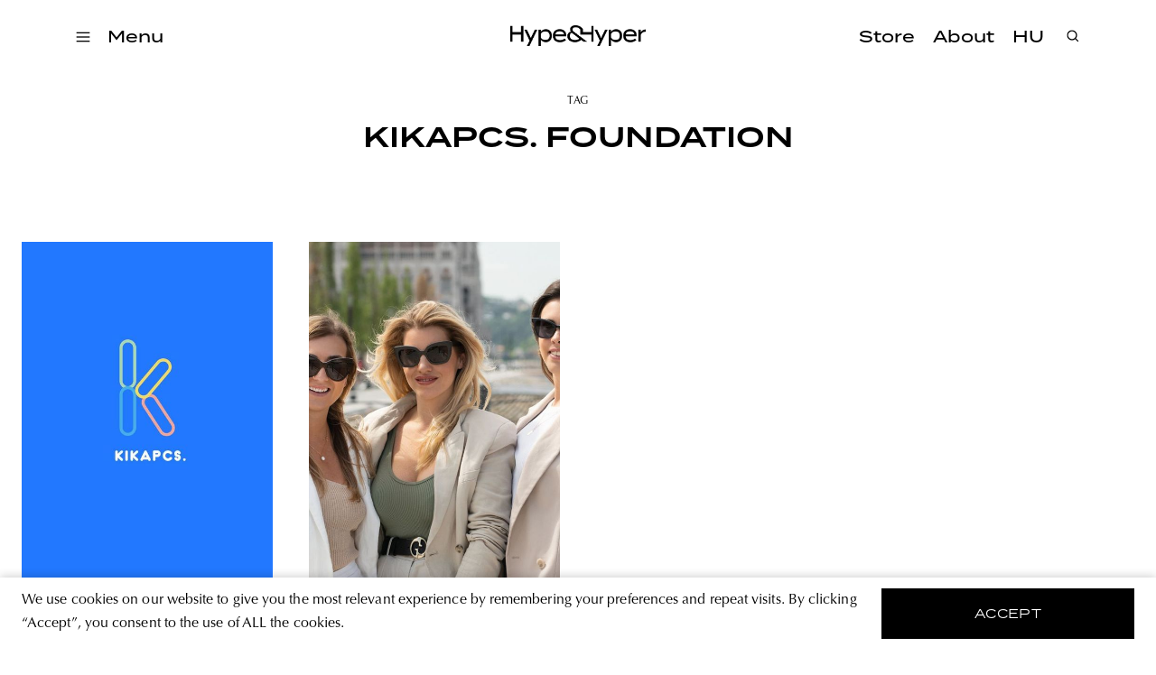

--- FILE ---
content_type: text/html; charset=utf-8
request_url: https://hypeandhyper.com/tag/kikapcs-foundation/
body_size: 4902
content:
<!DOCTYPE html>
<html lang=hu>
<head>
  <title>Hype&Hyper</title>
  <meta charset="utf-8" />
  <meta http-equiv="X-UA-Compatible" content="IE=edge" />
  <meta name="HandheldFriendly" content="True" />
  <meta name="viewport" content="width=device-width, initial-scale=1.0" />

  <link rel="stylesheet" type="text/css" href="/assets/built/screen.css?v=83e36d270b" />
  <script src="https://cdn.jsdelivr.net/npm/algoliasearch@4.5.1/dist/algoliasearch-lite.umd.js"
    integrity="sha256-EXPXz4W6pQgfYY3yTpnDa3OH8/EPn16ciVsPQ/ypsjk=" crossorigin="anonymous"></script>
  <script src="https://cdn.jsdelivr.net/npm/instantsearch.js@4.8.3/dist/instantsearch.production.min.js"
    integrity="sha256-LAGhRRdtVoD6RLo2qDQsU2mp+XVSciKRC8XPOBWmofM=" crossorigin="anonymous"></script>
  <script src="/assets/built/script.js?v=83e36d270b"></script>
  <link rel="icon" href="https://hypeandhyper.com/content/images/2022/10/favicon.ico" type="image/x-icon">
    <link rel="canonical" href="https://hypeandhyper.com/tag/kikapcs-foundation/">
    <meta name="referrer" content="no-referrer-when-downgrade">
    
    <meta property="og:site_name" content="Hype&amp;Hyper">
    <meta property="og:type" content="website">
    <meta property="og:title" content="kikapcs. foundation - Hype&amp;Hyper">
    <meta property="og:description" content="Central and Eastern European magazine on strategy, trends in design, technology and urban life.">
    <meta property="og:url" content="https://hypeandhyper.com/tag/kikapcs-foundation/">
    <meta property="article:publisher" content="https://www.facebook.com/hypeandhyper">
    <meta name="twitter:card" content="summary">
    <meta name="twitter:title" content="kikapcs. foundation - Hype&amp;Hyper">
    <meta name="twitter:description" content="Central and Eastern European magazine on strategy, trends in design, technology and urban life.">
    <meta name="twitter:url" content="https://hypeandhyper.com/tag/kikapcs-foundation/">
    
    <script type="application/ld+json">
{
    "@context": "https://schema.org",
    "@type": "Series",
    "publisher": {
        "@type": "Organization",
        "name": "Hype&amp;Hyper",
        "url": "https://hypeandhyper.com/",
        "logo": {
            "@type": "ImageObject",
            "url": "https://hypeandhyper.com/content/images/2022/10/favicon.ico",
            "width": 60,
            "height": 60
        }
    },
    "url": "https://hypeandhyper.com/tag/kikapcs-foundation/",
    "name": "kikapcs. foundation",
    "mainEntityOfPage": "https://hypeandhyper.com/tag/kikapcs-foundation/"
}
    </script>

    <meta name="generator" content="Ghost 5.66">
    <link rel="alternate" type="application/rss+xml" title="Hype&amp;Hyper" href="https://hypeandhyper.com/rss/">
    <script defer src="https://cdn.jsdelivr.net/ghost/portal@~2.36/umd/portal.min.js" data-i18n="false" data-ghost="https://hypeandhyper.com/" data-key="db7bba5bd8bd8a0c4b7c0b066e" data-api="https://hypeandhyper.com/ghost/api/content/" crossorigin="anonymous"></script><style id="gh-members-styles">.gh-post-upgrade-cta-content,
.gh-post-upgrade-cta {
    display: flex;
    flex-direction: column;
    align-items: center;
    font-family: -apple-system, BlinkMacSystemFont, 'Segoe UI', Roboto, Oxygen, Ubuntu, Cantarell, 'Open Sans', 'Helvetica Neue', sans-serif;
    text-align: center;
    width: 100%;
    color: #ffffff;
    font-size: 16px;
}

.gh-post-upgrade-cta-content {
    border-radius: 8px;
    padding: 40px 4vw;
}

.gh-post-upgrade-cta h2 {
    color: #ffffff;
    font-size: 28px;
    letter-spacing: -0.2px;
    margin: 0;
    padding: 0;
}

.gh-post-upgrade-cta p {
    margin: 20px 0 0;
    padding: 0;
}

.gh-post-upgrade-cta small {
    font-size: 16px;
    letter-spacing: -0.2px;
}

.gh-post-upgrade-cta a {
    color: #ffffff;
    cursor: pointer;
    font-weight: 500;
    box-shadow: none;
    text-decoration: underline;
}

.gh-post-upgrade-cta a:hover {
    color: #ffffff;
    opacity: 0.8;
    box-shadow: none;
    text-decoration: underline;
}

.gh-post-upgrade-cta a.gh-btn {
    display: block;
    background: #ffffff;
    text-decoration: none;
    margin: 28px 0 0;
    padding: 8px 18px;
    border-radius: 4px;
    font-size: 16px;
    font-weight: 600;
}

.gh-post-upgrade-cta a.gh-btn:hover {
    opacity: 0.92;
}</style>
    <script defer src="https://cdn.jsdelivr.net/ghost/sodo-search@~1.1/umd/sodo-search.min.js" data-key="db7bba5bd8bd8a0c4b7c0b066e" data-styles="https://cdn.jsdelivr.net/ghost/sodo-search@~1.1/umd/main.css" data-sodo-search="https://hypeandhyper.com/" crossorigin="anonymous"></script>
    
    <link href="https://hypeandhyper.com/webmentions/receive/" rel="webmention">
    <script defer src="/public/cards.min.js?v=83e36d270b"></script>
    <link rel="stylesheet" type="text/css" href="/public/cards.min.css?v=83e36d270b">
    <script defer src="/public/member-attribution.min.js?v=83e36d270b"></script>
    <!-- Google Tag Manager -->
<script>(function(w,d,s,l,i){w[l]=w[l]||[];w[l].push({'gtm.start':
new Date().getTime(),event:'gtm.js'});var f=d.getElementsByTagName(s)[0],
j=d.createElement(s),dl=l!='dataLayer'?'&l='+l:'';j.async=true;j.src=
'https://www.googletagmanager.com/gtm.js?id='+i+dl;f.parentNode.insertBefore(j,f);
})(window,document,'script','dataLayer','GTM-MFLTHT3');</script>
<!-- End Google Tag Manager -->

<!-- Elf Sight Carousel -->
<script src="https://apps.elfsight.com/p/platform.js" defer></script>
<!-- End Elf Sight Carousel -->
<style>:root {--ghost-accent-color: #000000;}</style>
</head>
<body class="tag-template tag-kikapcs-foundation">
  <div class="viewport">
    <header class="site-header">
  <div class="site-header-content-container">
    <div class="left-side-container">
      <div class="hamburger">
        <img loading="lazy" src=/assets/images/hamburger.svg?v=83e36d270b onclick="openMenu()" />
      </div>
      <div class="categories" onclick="openMenu()">
        <h3 data-i18n>Menü</h3>
      </div>
      <ul class="main-categories">
        <li>
          <a onclick="moveToPath('strategy')">
            <h3>Strategy</h3>
          </a>
        </li>
        <li>
          <a onclick="moveToPath('business')">
            <h3>Business</h3>
          </a>
        </li>
        <li>
          <a onclick="moveToPath('design')">
            <h3>Design</h3>
          </a>
        </li>
        <li>
          <a onclick="moveToPath('lifestyle')">
            <h3>Lifestyle</h3>
          </a>
        </li>
      </ul>
    </div>
    <a onclick="moveToPath()" class="logo">
      <img loading="lazy" src=/assets/images/main-logo.png?v=83e36d270b />
    </a>
    <div class="right-side-container">
      <ul class="other-links">
        <li>
          <a href="https://store.hypeandhyper.com/" target="_blank">
            <h3>Store</h3>
          </a>
        </li>
        <li>
          <a onclick="moveToPath('about')">
            <h3 data-i18n>Rólunk</h3>
          </a>
        </li>
        <li>
          <a onclick="changeLang()">
            <h3 data-i18n>EN</h3>
          </a>
        </li>
      </ul>
    </div>
    <div class="search">
      <div class="overlay"></div>
      <div class="search-header">
        <img loading="lazy" src=/assets/images/search.svg?v=83e36d270b onclick="openSearch()" />
        <div id="searchbox"></div>
        <img loading="lazy" src=/assets/images/close.svg?v=83e36d270b class="close" onclick="closeSearch()" />
      </div>
      <div id="search-hits" class="post-container"></div>
      <div id="search-stats"></div>
    </div>
  </div>
  <div class="side-menu">
    <div class="side-menu-header">
      <img loading="lazy" src=/assets/images/close.svg?v=83e36d270b class="close" onclick="closeMenu()" />
      <span class="font-medium-spaced">Menü</span>
    </div>
    <div class="menu-links">
      <div class="categories">
        <div class="title">
          <span class="font-medium-spaced" data-i18n>Témák</span>
        </div>
        <ul>
          <li>
            <a onclick="moveToPath('strategy')">
              <h3>Strategy</h3>
            </a>
          </li>
          <li>
            <a onclick="moveToPath('business')">
              <h3>Business</h3>
            </a>
          </li>
          <li>
            <a onclick="moveToPath('design')">
              <h3>Design</h3>
            </a>
          </li>
          <li>
            <a onclick="moveToPath('lifestyle')">
              <h3>Lifestyle</h3>
            </a>
          </li>
        </ul>
      </div>
      <div class="other">
        <ul>
          <li>
            <a href="https://store.hypeandhyper.com/" target="_blank" class="font-large">Store</a>
          </li>
          <li>
            <a onclick="moveToPath('about')" class="font-large" data-i18n>Rólunk</a>
          </li>
        </ul>
      </div>
    </div>
    <div class="vertical-menu-links">
      <ul>
        <li>
          <a href="/tag/east/" class="font-medium-spaced">east</a>
        </li>
        <li>
          <a href="/tag/architecture/" class="font-medium-spaced">architecture</a>
        </li>
        <li>
          <a href="/tag/news/" class="font-medium-spaced">news</a>
        </li>
        <li>
          <a href="/tag/tech/" class="font-medium-spaced">tech</a>
        </li>
        <li>
          <a href="/tag/art/" class="font-medium-spaced">art</a>
        </li>
        <li>
          <a href="/tag/community/" class="font-medium-spaced">community</a>
        </li>
        <li>
          <a href="/tag/poland/" class="font-medium-spaced">poland</a>
        </li>
        <li>
          <a href="/tag/budapest/" class="font-medium-spaced">budapest</a>
        </li>
        <li>
          <a href="/tag/branding/" class="font-medium-spaced">branding</a>
        </li>
      </ul>
    </div>
    <div class="social">
      <div class="language-selector">
        <a onclick="changeLang()">
          <span class="font-medium-spaced" data-i18n>EN</span>
        </a>
      </div>
      <div class="social-icon-container">
  <a href="https://www.facebook.com/hypeandhyper" target="_blank"><img loading="lazy" src=/assets/images/logo-facebook.svg?v=83e36d270b /></a>
  <a href="https://www.instagram.com/hypeandhyper" target="_blank"><img loading="lazy" src=/assets/images/logo-instagram.svg?v=83e36d270b /></a>
  <a href="https://twitter.com/hypeandhyper" target="_blank"><img loading="lazy" src=/assets/images/logo-twitter.svg?v=83e36d270b /></a>
  <a href="https://hu.pinterest.com/hypeandhyper" target="_blank"><img loading="lazy" src=/assets/images/logo-pinterest.svg?v=83e36d270b /></a>
  <a href="https://www.youtube.com/user/hypeandhyper" target="_blank"><img loading="lazy" src=/assets/images/logo-youtube.svg?v=83e36d270b /></a>
</div>
    </div>
  </div>
</header>
    <div class="site-content">
        <section class="outer">
  <div class="inner posts tag">
    <header class="tag">
      <div class="tag-content">
        <div class="title font-tag">
          Tag
        </div>
        <h1>kikapcs. foundation</h1>
      </div>
    </header>

    <div class="post-feed">
      <div class="post-container author">
        <div class="article-preview post tag-lifestyle tag-kikapcs-foundation tag-charity tag-children tag-hash-en story ">
      <a class="article-preview-link " href="/friday-will-be-all-about-children-with-special-needs-in-budapest/">
        <img loading="lazy" class="article-preview-image" srcset="/content/images/size/w300/2023/03/326328457_907071543758237_733908193272163019_n.jpeg 300w,
                    /content/images/size/w600/2023/03/326328457_907071543758237_733908193272163019_n.jpeg 600w,
                    /content/images/size/w1000/2023/03/326328457_907071543758237_733908193272163019_n.jpeg 1000w,
                    /content/images/size/w2000/2023/03/326328457_907071543758237_733908193272163019_n.jpeg 2000w" sizes="(max-width: 1000px) 400px, 800px" src="/content/images/size/w600/2023/03/326328457_907071543758237_733908193272163019_n.jpeg" alt="Friday will be all about children with special needs in Budapest" loading="lazy" />
      </a>

  <div class="article-preview-container ">
    <a class="article-preview-link" href="/friday-will-be-all-about-children-with-special-needs-in-budapest/">
      <header class="article-preview-header">
            <div href="/tag/lifestyle/" class="font-tag">lifestyle</div>
        <h3>Friday will be all about children with special needs in Budapest</h3>
      </header>
    </a>
      <div class="excerpt">
        <span class="font-body-text">KIKAPCS. Foundation is working with some of the coolest places in Budapest to make March 10 the World Day for Children with Special Educational Needs.

10 March in downtown Budapest will be largely about children with special needs and their families.  KIKAPCS. Foundation has brought together 28 Budapest restaurants, sports</span>
      </div>
  </div>

</div>
        <div class="article-preview post tag-business tag-design tag-industrial-design tag-branding tag-community tag-acceptance tag-clear-vision tag-eyewear tag-family tag-glasses tag-istvan-kutner tag-kikapcs tag-kikapcs-foundation tag-sen tag-support tag-szemes-optics tag-hash-en story ">
      <a class="article-preview-link " href="/clear-vision-for-a-more-inclusive-society-szemes-optics-x-kikapcs-foundation/">
        <img loading="lazy" class="article-preview-image" srcset="/content/images/size/w300/2022/10/untitled-design-30-1.jpg 300w,
                    /content/images/size/w600/2022/10/untitled-design-30-1.jpg 600w,
                    /content/images/size/w1000/2022/10/untitled-design-30-1.jpg 1000w,
                    /content/images/size/w2000/2022/10/untitled-design-30-1.jpg 2000w" sizes="(max-width: 1000px) 400px, 800px" src="/content/images/size/w600/2022/10/untitled-design-30-1.jpg" alt="Clear vision for a more inclusive society | Szemes Optics x KIKAPCS. Foundation" loading="lazy" />
      </a>

  <div class="article-preview-container ">
    <a class="article-preview-link" href="/clear-vision-for-a-more-inclusive-society-szemes-optics-x-kikapcs-foundation/">
      <header class="article-preview-header">
            <div href="/tag/business/" class="font-tag">business</div>
        <h3>Clear vision for a more inclusive society | Szemes Optics x KIKAPCS. Foundation</h3>
      </header>
    </a>
      <div class="excerpt">
        <span class="font-body-text">What do a foundation for children with special educational needs and an eyewear store representing high-end brands have in common? The mission of KIKAPCS. Foundation is to improve with experiences the living conditions of families with children who need more attention and support than their peers. Szemes Optics offers the</span>
      </div>
  </div>

</div>
      </div>
    </div>
  </div>
  </section>
    </div>

    <div class="cookie-container" id="cookie">
  <div data-i18n class="text-container font-body-text">A weboldal sütiket (cookie-kat) használ, hogy biztonságos böngészés mellett a legjobb felhasználói élményt nyújtsa.</div>
  <button id="accept-cookie" data-i18n onclick="acceptCookie()">elfogadom</div>
</div>
    <footer class="site-footer outer">
  <div class="inner">
    <div class="title">
      <img loading="lazy" src=/assets/images/main-logo.png?v=83e36d270b>
    </div>
    <div class="menu">
      <a onclick="moveToPath('about')" class="font-medium-spaced"><span data-i18n>Rólunk</span></a>
      <a href="https://store.hypeandhyper.com/" target="_blank" class="font-medium-spaced"><span>store</span></a>
      <a onclick="moveToPath('privacy-policy')" class="font-medium-spaced">
        <span data-i18n>adatvédelmi nyilatkozat</span>
      </a>
    </div>
    <div class="social">
      <div class="font-medium-spaced"><span data-i18n>kövess minket</span></div>
      <div class="social-icon-container">
  <a href="https://www.facebook.com/hypeandhyper" target="_blank"><img loading="lazy" src=/assets/images/logo-facebook.svg?v=83e36d270b /></a>
  <a href="https://www.instagram.com/hypeandhyper" target="_blank"><img loading="lazy" src=/assets/images/logo-instagram.svg?v=83e36d270b /></a>
  <a href="https://twitter.com/hypeandhyper" target="_blank"><img loading="lazy" src=/assets/images/logo-twitter.svg?v=83e36d270b /></a>
  <a href="https://hu.pinterest.com/hypeandhyper" target="_blank"><img loading="lazy" src=/assets/images/logo-pinterest.svg?v=83e36d270b /></a>
  <a href="https://www.youtube.com/user/hypeandhyper" target="_blank"><img loading="lazy" src=/assets/images/logo-youtube.svg?v=83e36d270b /></a>
</div>
    </div>
    <div id="mc_embed_signup" class="subscribe">
      <div class="sign-up">
        <div class="font-medium-spaced"><span data-i18n>iratkozz fel a hírlevelünkre</span></div>
      </div>
      <div class="email">
        <form action="https://hypeandhyper.us4.list-manage.com/subscribe/post?u=650adc7bb1c6988c571b0c6ac&amp;id=e38e88d740"
          method="post" id="mc-embedded-subscribe-form" name="mc-embedded-subscribe-form" class="validate" target="_blank"
          novalidate>
          <div id="mc_embed_signup_scroll">
            <div class="mc-field-group">
              <label for="mce-EMAIL">
                <input type="email" value="" name="EMAIL" class="required email" id="mce-EMAIL" required />
                <div class="font-medium-spaced"><span data-i18n>email cím</span></div>
              </label>
            </div>
            <div id="mce-responses" class="clear foot">
              <div class="response" id="mce-error-response" style="display:none"></div>
              <div class="response" id="mce-success-response" style="display:none"></div>
            </div>
            <!-- real people should not fill this in and expect good things - do not remove this or risk form bot signups-->
            <div style="position: absolute; left: -5000px;" aria-hidden="true"><input type="text"
                name="b_650adc7bb1c6988c571b0c6ac_e38e88d740" tabindex="-1" value=""></div>
            <div class="subscribe-button">
              <input type="submit" value="" name="subscribe" id="mc-embedded-subscribe" class="button" />
              <img loading="lazy" id="submit-form-arrow" src=/assets/images/arrow.svg?v=83e36d270b />
            </div>
          </div>
        </form>
        </div>
        <div class="agree">
          <span data-i18n>A feliratkozással elfogadja az Általános Szerződési Feltételeket és kijelenti, hogy elolvasta
            az
            Adatvédelmi nyilatkozatot.</span>
        </div>
        </div>
  </div>
  </div>
</footer>  </div>

  <!-- Open links on new tabs -->
<script>
var links = document.querySelectorAll('.article-content a');
links.forEach((link) => {
    var a = new RegExp('/' + window.location.host + '/');
    if(!a.test(link.href)) {
      	link.addEventListener('click', (event) => {
            event.preventDefault();
            event.stopPropagation();
            window.open(link.href, '_blank');
        });
    }
});
</script>
<!-- End Open links on new tabs -->
</body>
</html>
